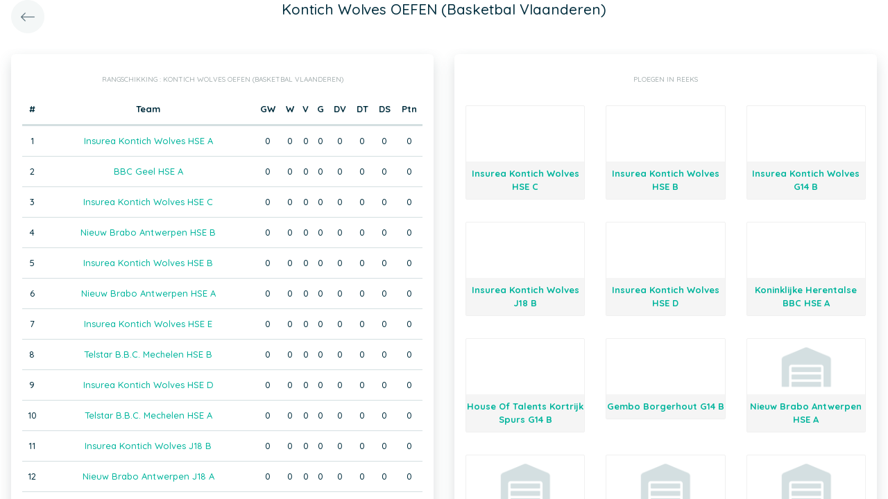

--- FILE ---
content_type: text/html; charset=UTF-8
request_url: https://app.twizzit.com/v2/ranking/widget/series?id=81868&wsid=137903&lg=2&returnToRoute=ranking_widget_team&returnToId=597776
body_size: 12927
content:
<!DOCTYPE html>
<html>
    <head>
        <meta charset="UTF-8" />
        <meta http-equiv="X-UA-Compatible" content="IE=edge">
        <meta name="viewport" content="width=device-width, initial-scale=1.0, minimum-scale=1.0, maximum-scale=1.0, user-scalable=no">
        <meta name="robots" content="none" />

        <title>Twizzit</title>
        
<link rel="stylesheet" href="/v2/css/bootstrap-twizzit.css">

<link rel="stylesheet" href="/v2/css/ekko-lightbox.css">
<link rel="stylesheet" href="/v2/css/fontawesome/css/all.min.css?20220321">
<link rel="stylesheet" href="/v2/css/customScrollbar/customScrollbar.min.css">
<link rel="stylesheet" href="/v2/css/select2/select2.min.css?1">
<link rel="stylesheet" href="/v2/css/select2/select2-bootstrap4.css?20230126">
<link rel="stylesheet" type="text/css" href="//cdn.jsdelivr.net/npm/slick-carousel@1.8.1/slick/slick.css"/>
<link rel="stylesheet" href="/v2/css/swiper.min.css">

<script src="/v2/js/jquery-3.3.1.min.js" ></script>

<link rel="stylesheet" href="/v2/js/node_modules/@pqina/pintura/pintura.css">

<link rel="stylesheet" href="/v2/css/flatpickr.min.css">
<style>
    .debug {
        border: 3px solid magenta;
    }
    .flatpickr-calendar .flatpickr-clear, .flatpickr-calendar .flatpickr-today  {
        padding: .5rem;
        background-color: #f3f3f3 ;
        cursor: pointer;
    }
    .flatpickr-calendar .flatpickr-clear:hover, .flatpickr-calendar .flatpickr-today:hover {
        padding: .5rem;
        background-color: #e2e2e2 ;
        cursor: pointer;
    }

    @supports (-webkit-touch-callout: none) {
        /* only ios */
        @media (min-height: 750px) {
            .tw-module-header-primary, .tw-element-header-primary {
                padding-top: 30px!important;
            }
        }
    }
</style>

<link rel="stylesheet" href="/v2/css/twizzit-theme.css?20231102">
<link rel="stylesheet" href="/v2/css/sortable-theme-bootstrap.css?2911">

            <style>
        .ranking-table td, .ranking-table th{
    padding:0.75rem 0.25rem;
    text-align:center;
}
.ranking-table td.left, .ranking-table th.left{
    text-align:left;
}

.search-result-container{
    background-color: white;
    padding: 1rem;
    margin: 0.5rem 0rem;
    padding: 0rem 1rem;

}
.event-box-vertical {
    border: 1px solid #ccc;
    background-color: white;
    padding: 1rem;
    margin-top: 1rem;
}
.event-box-vertical .event-score {
    font-size: 3rem;
    text-align: center;
}
.event-list-live-score {
    color: red;
    font-weight: bold;
}
#current-events-wrapper:empty{
    display:none;
}
.fa-star{
    color:rgb(255, 189, 0);
}
.club-logo-box-small {
    margin: 0 auto;
    background-size: contain;
    background-repeat: no-repeat;
    background-position: center;
    width: 80px;
    height: 80px;
    position:relative;
}
.club-logo-box-small-value {
    font-size: 2rem;
    width: 80px;
    height: 70px;
    line-height: 74px;
    text-align: center;
    font-weight: bold;
    color: #8a3936;
}
.club-logo-box-mini-value {
    font-size: 2rem;
    width: 80px;
    height: 70px;
    line-height: 74px;
    text-align: center;
    font-weight: bold;
    color: #8a3936;
}

tr.table-success td, tr.table-success td a{
    color:#fff;
    background-color:#303e4d;
}
.module-header{
    margin: -1rem -1rem 1rem -1rem;
    padding: 1rem;
    background-color: #fff;
    text-align: center;
}


.header-container{
    display:inline-block;
    height: 68px;
    line-height: 68px;
    text-align:center;
    margin: -1rem;

}
.header-title {
    font-size: 1.3rem;
    display:inline-block;
    vertical-align: middle;
    line-height: normal;
}
.header-description{

}
@media (max-width: 992px){

    .search-result-container{
        border:none;
        margin:0px;
        padding: 0rem 1rem 1rem 1rem;

        margin: 1rem 0rem;
    }
    .header-container{
        display:inline-block;
        height: 49px;
        line-height: 49px;
        margin:0;
        text-align:left;
    }

    .header-title {
        font-size: 1.3rem;
        display:inline-block;
        vertical-align: middle;
        line-height: normal;
    }
    .header-title img{
        float:right;
    }
    .header-description{
        white-space: nowrap;
        overflow: hidden;
        text-overflow: ellipsis;
        font-size:0.9rem;
        clear:both;
        display:block;
        clear:both;

    }

}

        .seriesteam-logo {
            margin: 0 auto;
            background-size: contain;
            background-repeat: no-repeat;
            background-position: center;
            width: 80px;
            height: 80px;
            max-width: 100%;
        }

        .seriesteam{
            border:1px solid #f0f0f0;
            margin: 1rem 0rem;
            border-radius: 2px;
        }
        .seriesteam:hover{
            border:1px solid #ccc;
        }
        .seriesteam-name{
            background-color:#f5f5f5;
            padding-top:0.5rem;
            padding-bottom:0.5rem;
        }
        .series-team-link{
            display:block;
        }
    </style>
        <link rel="icon" type="image/x-icon" href="/v2/favicon.ico" />
    </head>
    <body role="document">
        <div class="wrapper">
                        <style>
    .splash-loader {
        display: none;
        z-index: 9999;
    }

    @media(max-width: 992px) {
        .splash-loader {
            background: rgba(21, 53, 68, 0.1);
        }

        .splash-loader .tw-full-screen-lg-down {
            background: transparent;
        }

        .splash-loader.visible {
            display: block;
            position: fixed;
            top: 0px;
            bottom: 0px;
            left: 0px;
            width: 100%;
            z-index: 99999;
            background: #f9f9f9;
        }

        .splash-loader .tw-spinner-lg {
            position: absolute;
            top: 40%;
            left: 0;
            right: 0;
            margin-left: auto;
            margin-right: auto;
        }

        .gray-splash {
            background-color:#f4f7f7;
        }
        body.expanded .splash-loader .tw-element-body .fa-circle-notch{
            color:white;
        }
    }
</style>

<div class="splash-loader tw-full-screen-lg-down d-lg-none">
        <div class="d-flex flex-column h-100">
            <div class="tw-element-header-primary d-flex flex-column justify-content-center align-items-stretch">
                <div class="row no-gutter">
                    <div class="col-3"></div>
                    <div class="col-6 d-flex flex-column align-items-center"></div>
                    <div class="col-3"></div>
                </div>
            </div>
            <div class="tw-element-body d-flex justify-content-center h-100 align-items-center">
                <i class="fal fa-circle-notch fa-spin fa-4x"></i>
            </div>
        </div>
</div>

<script type="text/javascript">
    $(document).on('click', '.btn-feedback', function () {
        showLoader();
    });

    function showLoader() {
        $('.splash-loader').addClass('show');

        setTimeout(function() {
            $('.splash-loader').removeClass('show');
        }, 7000);
    }
    function hideLoader() {
        $('.splash-loader').removeClass('show');
    }
</script>


                        <div id="main-wrapper" class="d-flex flex-column" style="width: 100%">
                    <div class="d-flex flex-column h-100">
        <div class="tw-element-header-primary shadow-on-scroll">
            <div class="row no-gutter">
                <div class="col-3">
                                            <a href="/v2/ranking/widget/team?id=597776&wsid=137903&lg=2"
                           class="btn btn-circle btn-lg btn-light float-left">
                            <i class="fal fa-long-arrow-left"></i>
                        </a>
                                    </div>
                <div class="col-6">
                    <div class="d-flex flex-column align-items-center justify-content-center">
                        <div class="header-title">
                            Kontich Wolves OEFEN (Basketbal Vlaanderen)
                        </div>
                    </div>
                </div>
                <div class="col-3">

                </div>
            </div>
        </div>
        <div class="tw-element-body py-2 px-3">
            <div class="container-fluid px-0">
                <div class="row">
                                            <div class="col-12 col-lg-6">
                                                            <div class="basic-container mb-3">
                                    <div class="basic-container-title">Rangschikking                                        : Kontich Wolves OEFEN (Basketbal Vlaanderen)</div>
                                                                            <table class="table ranking-table">
                                            <thead>
                                            <tr>
                                                <th>#</th>
                                                <th>Team</th>
                                                <th title="Gespeelde wedstrijden">GW</th>
                                                <th title="Winst">W</th>
                                                <th title="Verlies">V</th>
                                                                                                    <th title="Gelijk">G</th>
                                                    <th title="Doelpunten voor">DV</th>
                                                    <th title="Doelpunten tegen">DT</th>
                                                    <th title="Doelpuntensaldo">DS</th>
                                                                                                                                                    <th title="Punten">Ptn</th>
                                                                                            </tr>
                                            </thead>
                                            <tbody>
                                                                                            <tr>
                                                    <td>1</td>
                                                                                                            <td>
                                                                                                                            <a class="btn-feedback btn-feedback-topopup"
                                                                   href="/v2/ranking/widget/team?id=575452&wsid=137903&lg=2&returnToRoute=ranking_widget_series&returnToId=81868">Insurea Kontich Wolves HSE A</a>
                                                                                                                    </td>
                                                                                                        <td>0</td>
                                                    <td>0</td>
                                                    <td>0</td>
                                                                                                            <td>0</td>
                                                        <td>0</td>
                                                        <td>0</td>
                                                        <td>0</td>
                                                                                                                                                                <td>0</td>
                                                                                                    </tr>
                                                                                            <tr>
                                                    <td>2</td>
                                                                                                            <td>
                                                                                                                            <a class="btn-feedback btn-feedback-topopup"
                                                                   href="/v2/ranking/widget/team?id=576056&wsid=137903&lg=2&returnToRoute=ranking_widget_series&returnToId=81868">BBC Geel HSE A</a>
                                                                                                                    </td>
                                                                                                        <td>0</td>
                                                    <td>0</td>
                                                    <td>0</td>
                                                                                                            <td>0</td>
                                                        <td>0</td>
                                                        <td>0</td>
                                                        <td>0</td>
                                                                                                                                                                <td>0</td>
                                                                                                    </tr>
                                                                                            <tr>
                                                    <td>3</td>
                                                                                                            <td>
                                                                                                                            <a class="btn-feedback btn-feedback-topopup"
                                                                   href="/v2/ranking/widget/team?id=570749&wsid=137903&lg=2&returnToRoute=ranking_widget_series&returnToId=81868">Insurea Kontich Wolves HSE C</a>
                                                                                                                    </td>
                                                                                                        <td>0</td>
                                                    <td>0</td>
                                                    <td>0</td>
                                                                                                            <td>0</td>
                                                        <td>0</td>
                                                        <td>0</td>
                                                        <td>0</td>
                                                                                                                                                                <td>0</td>
                                                                                                    </tr>
                                                                                            <tr>
                                                    <td>4</td>
                                                                                                            <td>
                                                                                                                            <a class="btn-feedback btn-feedback-topopup"
                                                                   href="/v2/ranking/widget/team?id=572345&wsid=137903&lg=2&returnToRoute=ranking_widget_series&returnToId=81868">Nieuw Brabo Antwerpen HSE B</a>
                                                                                                                    </td>
                                                                                                        <td>0</td>
                                                    <td>0</td>
                                                    <td>0</td>
                                                                                                            <td>0</td>
                                                        <td>0</td>
                                                        <td>0</td>
                                                        <td>0</td>
                                                                                                                                                                <td>0</td>
                                                                                                    </tr>
                                                                                            <tr>
                                                    <td>5</td>
                                                                                                            <td>
                                                                                                                            <a class="btn-feedback btn-feedback-topopup"
                                                                   href="/v2/ranking/widget/team?id=570753&wsid=137903&lg=2&returnToRoute=ranking_widget_series&returnToId=81868">Insurea Kontich Wolves HSE B</a>
                                                                                                                    </td>
                                                                                                        <td>0</td>
                                                    <td>0</td>
                                                    <td>0</td>
                                                                                                            <td>0</td>
                                                        <td>0</td>
                                                        <td>0</td>
                                                        <td>0</td>
                                                                                                                                                                <td>0</td>
                                                                                                    </tr>
                                                                                            <tr>
                                                    <td>6</td>
                                                                                                            <td>
                                                                                                                            <a class="btn-feedback btn-feedback-topopup"
                                                                   href="/v2/ranking/widget/team?id=572329&wsid=137903&lg=2&returnToRoute=ranking_widget_series&returnToId=81868">Nieuw Brabo Antwerpen HSE A</a>
                                                                                                                    </td>
                                                                                                        <td>0</td>
                                                    <td>0</td>
                                                    <td>0</td>
                                                                                                            <td>0</td>
                                                        <td>0</td>
                                                        <td>0</td>
                                                        <td>0</td>
                                                                                                                                                                <td>0</td>
                                                                                                    </tr>
                                                                                            <tr>
                                                    <td>7</td>
                                                                                                            <td>
                                                                                                                            <a class="btn-feedback btn-feedback-topopup"
                                                                   href="/v2/ranking/widget/team?id=575456&wsid=137903&lg=2&returnToRoute=ranking_widget_series&returnToId=81868">Insurea Kontich Wolves HSE E</a>
                                                                                                                    </td>
                                                                                                        <td>0</td>
                                                    <td>0</td>
                                                    <td>0</td>
                                                                                                            <td>0</td>
                                                        <td>0</td>
                                                        <td>0</td>
                                                        <td>0</td>
                                                                                                                                                                <td>0</td>
                                                                                                    </tr>
                                                                                            <tr>
                                                    <td>8</td>
                                                                                                            <td>
                                                                                                                            <a class="btn-feedback btn-feedback-topopup"
                                                                   href="/v2/ranking/widget/team?id=575584&wsid=137903&lg=2&returnToRoute=ranking_widget_series&returnToId=81868">Telstar B.B.C. Mechelen HSE B</a>
                                                                                                                    </td>
                                                                                                        <td>0</td>
                                                    <td>0</td>
                                                    <td>0</td>
                                                                                                            <td>0</td>
                                                        <td>0</td>
                                                        <td>0</td>
                                                        <td>0</td>
                                                                                                                                                                <td>0</td>
                                                                                                    </tr>
                                                                                            <tr>
                                                    <td>9</td>
                                                                                                            <td>
                                                                                                                            <a class="btn-feedback btn-feedback-topopup"
                                                                   href="/v2/ranking/widget/team?id=570777&wsid=137903&lg=2&returnToRoute=ranking_widget_series&returnToId=81868">Insurea Kontich Wolves HSE D</a>
                                                                                                                    </td>
                                                                                                        <td>0</td>
                                                    <td>0</td>
                                                    <td>0</td>
                                                                                                            <td>0</td>
                                                        <td>0</td>
                                                        <td>0</td>
                                                        <td>0</td>
                                                                                                                                                                <td>0</td>
                                                                                                    </tr>
                                                                                            <tr>
                                                    <td>10</td>
                                                                                                            <td>
                                                                                                                            <a class="btn-feedback btn-feedback-topopup"
                                                                   href="/v2/ranking/widget/team?id=575580&wsid=137903&lg=2&returnToRoute=ranking_widget_series&returnToId=81868">Telstar B.B.C. Mechelen HSE A</a>
                                                                                                                    </td>
                                                                                                        <td>0</td>
                                                    <td>0</td>
                                                    <td>0</td>
                                                                                                            <td>0</td>
                                                        <td>0</td>
                                                        <td>0</td>
                                                        <td>0</td>
                                                                                                                                                                <td>0</td>
                                                                                                    </tr>
                                                                                            <tr>
                                                    <td>11</td>
                                                                                                            <td>
                                                                                                                            <a class="btn-feedback btn-feedback-topopup"
                                                                   href="/v2/ranking/widget/team?id=570773&wsid=137903&lg=2&returnToRoute=ranking_widget_series&returnToId=81868">Insurea Kontich Wolves J18 B</a>
                                                                                                                    </td>
                                                                                                        <td>0</td>
                                                    <td>0</td>
                                                    <td>0</td>
                                                                                                            <td>0</td>
                                                        <td>0</td>
                                                        <td>0</td>
                                                        <td>0</td>
                                                                                                                                                                <td>0</td>
                                                                                                    </tr>
                                                                                            <tr>
                                                    <td>12</td>
                                                                                                            <td>
                                                                                                                            <a class="btn-feedback btn-feedback-topopup"
                                                                   href="/v2/ranking/widget/team?id=572337&wsid=137903&lg=2&returnToRoute=ranking_widget_series&returnToId=81868">Nieuw Brabo Antwerpen J18 A</a>
                                                                                                                    </td>
                                                                                                        <td>0</td>
                                                    <td>0</td>
                                                    <td>0</td>
                                                                                                            <td>0</td>
                                                        <td>0</td>
                                                        <td>0</td>
                                                        <td>0</td>
                                                                                                                                                                <td>0</td>
                                                                                                    </tr>
                                                                                            <tr>
                                                    <td>13</td>
                                                                                                            <td>
                                                                                                                            <a class="btn-feedback btn-feedback-topopup"
                                                                   href="/v2/ranking/widget/team?id=575328&wsid=137903&lg=2&returnToRoute=ranking_widget_series&returnToId=81868">Okapi Aalst HSE A</a>
                                                                                                                    </td>
                                                                                                        <td>0</td>
                                                    <td>0</td>
                                                    <td>0</td>
                                                                                                            <td>0</td>
                                                        <td>0</td>
                                                        <td>0</td>
                                                        <td>0</td>
                                                                                                                                                                <td>0</td>
                                                                                                    </tr>
                                                                                            <tr>
                                                    <td>14</td>
                                                                                                            <td>
                                                                                                                            <a class="btn-feedback btn-feedback-topopup"
                                                                   href="/v2/ranking/widget/team?id=570765&wsid=137903&lg=2&returnToRoute=ranking_widget_series&returnToId=81868">Insurea Kontich Wolves G14 B</a>
                                                                                                                    </td>
                                                                                                        <td>0</td>
                                                    <td>0</td>
                                                    <td>0</td>
                                                                                                            <td>0</td>
                                                        <td>0</td>
                                                        <td>0</td>
                                                        <td>0</td>
                                                                                                                                                                <td>0</td>
                                                                                                    </tr>
                                                                                            <tr>
                                                    <td>15</td>
                                                                                                            <td>
                                                                                                                            <a class="btn-feedback btn-feedback-topopup"
                                                                   href="/v2/ranking/widget/team?id=572085&wsid=137903&lg=2&returnToRoute=ranking_widget_series&returnToId=81868">Gembo Borgerhout G14 B</a>
                                                                                                                    </td>
                                                                                                        <td>0</td>
                                                    <td>0</td>
                                                    <td>0</td>
                                                                                                            <td>0</td>
                                                        <td>0</td>
                                                        <td>0</td>
                                                        <td>0</td>
                                                                                                                                                                <td>0</td>
                                                                                                    </tr>
                                                                                            <tr>
                                                    <td>16</td>
                                                                                                            <td>
                                                                                                                            <a class="btn-feedback btn-feedback-topopup"
                                                                   href="/v2/ranking/widget/team?id=586402&wsid=137903&lg=2&returnToRoute=ranking_widget_series&returnToId=81868">Insurea Kontich Wolves G14 A</a>
                                                                                                                    </td>
                                                                                                        <td>0</td>
                                                    <td>0</td>
                                                    <td>0</td>
                                                                                                            <td>0</td>
                                                        <td>0</td>
                                                        <td>0</td>
                                                        <td>0</td>
                                                                                                                                                                <td>0</td>
                                                                                                    </tr>
                                                                                            <tr>
                                                    <td>17</td>
                                                                                                            <td>
                                                                                                                            <a class="btn-feedback btn-feedback-topopup"
                                                                   href="/v2/ranking/widget/team?id=571537&wsid=137903&lg=2&returnToRoute=ranking_widget_series&returnToId=81868">House Of Talents Kortrijk Spurs G14 B</a>
                                                                                                                    </td>
                                                                                                        <td>0</td>
                                                    <td>0</td>
                                                    <td>0</td>
                                                                                                            <td>0</td>
                                                        <td>0</td>
                                                        <td>0</td>
                                                        <td>0</td>
                                                                                                                                                                <td>0</td>
                                                                                                    </tr>
                                                                                            <tr>
                                                    <td>18</td>
                                                                                                            <td>
                                                                                                                            <a class="btn-feedback btn-feedback-topopup"
                                                                   href="/v2/ranking/widget/team?id=571009&wsid=137903&lg=2&returnToRoute=ranking_widget_series&returnToId=81868">Koninklijke Herentalse BBC HSE A</a>
                                                                                                                    </td>
                                                                                                        <td>0</td>
                                                    <td>0</td>
                                                    <td>0</td>
                                                                                                            <td>0</td>
                                                        <td>0</td>
                                                        <td>0</td>
                                                        <td>0</td>
                                                                                                                                                                <td>0</td>
                                                                                                    </tr>
                                                                                            <tr>
                                                    <td>19</td>
                                                                                                            <td>
                                                                                                                            <a class="btn-feedback btn-feedback-topopup"
                                                                   href="/v2/ranking/widget/team?id=597776&wsid=137903&lg=2&returnToRoute=ranking_widget_series&returnToId=81868">Global Sports Academy  USA</a>
                                                                                                                    </td>
                                                                                                        <td>0</td>
                                                    <td>0</td>
                                                    <td>0</td>
                                                                                                            <td>0</td>
                                                        <td>0</td>
                                                        <td>0</td>
                                                        <td>0</td>
                                                                                                                                                                <td>0</td>
                                                                                                    </tr>
                                                                                            <tr>
                                                    <td>20</td>
                                                                                                            <td>
                                                                                                                            <a class="btn-feedback btn-feedback-topopup"
                                                                   href="/v2/ranking/widget/team?id=575460&wsid=137903&lg=2&returnToRoute=ranking_widget_series&returnToId=81868">Insurea Kontich Wolves J18 A</a>
                                                                                                                    </td>
                                                                                                        <td>0</td>
                                                    <td>0</td>
                                                    <td>0</td>
                                                                                                            <td>0</td>
                                                        <td>0</td>
                                                        <td>0</td>
                                                        <td>0</td>
                                                                                                                                                                <td>0</td>
                                                                                                    </tr>
                                                                                            <tr>
                                                    <td>21</td>
                                                                                                            <td>
                                                                                                                            <a class="btn-feedback btn-feedback-topopup"
                                                                   href="/v2/ranking/widget/team?id=598036&wsid=137903&lg=2&returnToRoute=ranking_widget_series&returnToId=81868">CVB BINNENLAND NED</a>
                                                                                                                    </td>
                                                                                                        <td>0</td>
                                                    <td>0</td>
                                                    <td>0</td>
                                                                                                            <td>0</td>
                                                        <td>0</td>
                                                        <td>0</td>
                                                        <td>0</td>
                                                                                                                                                                <td>0</td>
                                                                                                    </tr>
                                                                                            <tr>
                                                    <td>22</td>
                                                                                                            <td>
                                                                                                                            <a class="btn-feedback btn-feedback-topopup"
                                                                   href="/v2/ranking/widget/team?id=575268&wsid=137903&lg=2&returnToRoute=ranking_widget_series&returnToId=81868">Antwerp Giants G14 A</a>
                                                                                                                    </td>
                                                                                                        <td>0</td>
                                                    <td>0</td>
                                                    <td>0</td>
                                                                                                            <td>0</td>
                                                        <td>0</td>
                                                        <td>0</td>
                                                        <td>0</td>
                                                                                                                                                                <td>0</td>
                                                                                                    </tr>
                                                                                            <tr>
                                                    <td>23</td>
                                                                                                            <td>
                                                                                                                            <a class="btn-feedback btn-feedback-topopup"
                                                                   href="/v2/ranking/widget/team?id=602169&wsid=137903&lg=2&returnToRoute=ranking_widget_series&returnToId=81868">Rider USA</a>
                                                                                                                    </td>
                                                                                                        <td>0</td>
                                                    <td>0</td>
                                                    <td>0</td>
                                                                                                            <td>0</td>
                                                        <td>0</td>
                                                        <td>0</td>
                                                        <td>0</td>
                                                                                                                                                                <td>0</td>
                                                                                                    </tr>
                                                                                        </tbody>
                                        </table>
                                                                    </div>
                                                    </div>
                                        <div class="col-12 col-lg-6">
                        <div class="basic-container d-none d-lg-block">
                            <div class="basic-container-title">Ploegen in reeks</div>
                            <div class="row">
                                                                    <div class="col-6 col-xl-4 text-center">
                                        <a href="/v2/ranking/widget/team?id=570749&wsid=137903&lg=2&returnToRoute=ranking_widget_series&returnToId=81868"
                                           class="tw-text-default series-team-link">
                                            <div class="seriesteam">
                                                <div class="seriesteam-logo"
                                                                                                                                                                         style="background-image: url('/public/customerlogo/4426/s/f6d5f28864f7e8043ca677ddbea939171f8b3676.png');"
                                                                                                                                                            ></div>
                                                <strong class="d-block seriesteam-name">
                                                    Insurea Kontich Wolves HSE C
                                                </strong>
                                            </div>
                                        </a>
                                    </div>
                                                                    <div class="col-6 col-xl-4 text-center">
                                        <a href="/v2/ranking/widget/team?id=570753&wsid=137903&lg=2&returnToRoute=ranking_widget_series&returnToId=81868"
                                           class="tw-text-default series-team-link">
                                            <div class="seriesteam">
                                                <div class="seriesteam-logo"
                                                                                                                                                                         style="background-image: url('/public/customerlogo/4426/s/f6d5f28864f7e8043ca677ddbea939171f8b3676.png');"
                                                                                                                                                            ></div>
                                                <strong class="d-block seriesteam-name">
                                                    Insurea Kontich Wolves HSE B
                                                </strong>
                                            </div>
                                        </a>
                                    </div>
                                                                    <div class="col-6 col-xl-4 text-center">
                                        <a href="/v2/ranking/widget/team?id=570765&wsid=137903&lg=2&returnToRoute=ranking_widget_series&returnToId=81868"
                                           class="tw-text-default series-team-link">
                                            <div class="seriesteam">
                                                <div class="seriesteam-logo"
                                                                                                                                                                         style="background-image: url('/public/customerlogo/4426/s/f6d5f28864f7e8043ca677ddbea939171f8b3676.png');"
                                                                                                                                                            ></div>
                                                <strong class="d-block seriesteam-name">
                                                    Insurea Kontich Wolves G14 B
                                                </strong>
                                            </div>
                                        </a>
                                    </div>
                                                                    <div class="col-6 col-xl-4 text-center">
                                        <a href="/v2/ranking/widget/team?id=570773&wsid=137903&lg=2&returnToRoute=ranking_widget_series&returnToId=81868"
                                           class="tw-text-default series-team-link">
                                            <div class="seriesteam">
                                                <div class="seriesteam-logo"
                                                                                                                                                                         style="background-image: url('/public/customerlogo/4426/s/f6d5f28864f7e8043ca677ddbea939171f8b3676.png');"
                                                                                                                                                            ></div>
                                                <strong class="d-block seriesteam-name">
                                                    Insurea Kontich Wolves J18 B
                                                </strong>
                                            </div>
                                        </a>
                                    </div>
                                                                    <div class="col-6 col-xl-4 text-center">
                                        <a href="/v2/ranking/widget/team?id=570777&wsid=137903&lg=2&returnToRoute=ranking_widget_series&returnToId=81868"
                                           class="tw-text-default series-team-link">
                                            <div class="seriesteam">
                                                <div class="seriesteam-logo"
                                                                                                                                                                         style="background-image: url('/public/customerlogo/4426/s/f6d5f28864f7e8043ca677ddbea939171f8b3676.png');"
                                                                                                                                                            ></div>
                                                <strong class="d-block seriesteam-name">
                                                    Insurea Kontich Wolves HSE D
                                                </strong>
                                            </div>
                                        </a>
                                    </div>
                                                                    <div class="col-6 col-xl-4 text-center">
                                        <a href="/v2/ranking/widget/team?id=571009&wsid=137903&lg=2&returnToRoute=ranking_widget_series&returnToId=81868"
                                           class="tw-text-default series-team-link">
                                            <div class="seriesteam">
                                                <div class="seriesteam-logo"
                                                                                                                                                                         style="background-image: url('/public/customerlogo/4435/s/a53869517ff394e2def8e8ec6a57369600c967d1.jpeg');"
                                                                                                                                                            ></div>
                                                <strong class="d-block seriesteam-name">
                                                    Koninklijke Herentalse BBC HSE A
                                                </strong>
                                            </div>
                                        </a>
                                    </div>
                                                                    <div class="col-6 col-xl-4 text-center">
                                        <a href="/v2/ranking/widget/team?id=571537&wsid=137903&lg=2&returnToRoute=ranking_widget_series&returnToId=81868"
                                           class="tw-text-default series-team-link">
                                            <div class="seriesteam">
                                                <div class="seriesteam-logo"
                                                                                                                                                                         style="background-image: url('/public/customerlogo/4462/s/7192c851f8927e61b91fac05a4b841f21f437c82.jpeg');"
                                                                                                                                                            ></div>
                                                <strong class="d-block seriesteam-name">
                                                    House Of Talents Kortrijk Spurs G14 B
                                                </strong>
                                            </div>
                                        </a>
                                    </div>
                                                                    <div class="col-6 col-xl-4 text-center">
                                        <a href="/v2/ranking/widget/team?id=572085&wsid=137903&lg=2&returnToRoute=ranking_widget_series&returnToId=81868"
                                           class="tw-text-default series-team-link">
                                            <div class="seriesteam">
                                                <div class="seriesteam-logo"
                                                                                                                                                                         style="background-image: url('/public/customerlogo/4488/s/ce01f31caf5979f6512938344b782c0c563bea32.png');"
                                                                                                                                                            ></div>
                                                <strong class="d-block seriesteam-name">
                                                    Gembo Borgerhout G14 B
                                                </strong>
                                            </div>
                                        </a>
                                    </div>
                                                                    <div class="col-6 col-xl-4 text-center">
                                        <a href="/v2/ranking/widget/team?id=572329&wsid=137903&lg=2&returnToRoute=ranking_widget_series&returnToId=81868"
                                           class="tw-text-default series-team-link">
                                            <div class="seriesteam">
                                                <div class="seriesteam-logo"
                                                                                                                                                                         style="background-image: url('/images/no-club-logo.png');"
                                                                                                                                                            ></div>
                                                <strong class="d-block seriesteam-name">
                                                    Nieuw Brabo Antwerpen HSE A
                                                </strong>
                                            </div>
                                        </a>
                                    </div>
                                                                    <div class="col-6 col-xl-4 text-center">
                                        <a href="/v2/ranking/widget/team?id=572337&wsid=137903&lg=2&returnToRoute=ranking_widget_series&returnToId=81868"
                                           class="tw-text-default series-team-link">
                                            <div class="seriesteam">
                                                <div class="seriesteam-logo"
                                                                                                                                                                         style="background-image: url('/images/no-club-logo.png');"
                                                                                                                                                            ></div>
                                                <strong class="d-block seriesteam-name">
                                                    Nieuw Brabo Antwerpen J18 A
                                                </strong>
                                            </div>
                                        </a>
                                    </div>
                                                                    <div class="col-6 col-xl-4 text-center">
                                        <a href="/v2/ranking/widget/team?id=572345&wsid=137903&lg=2&returnToRoute=ranking_widget_series&returnToId=81868"
                                           class="tw-text-default series-team-link">
                                            <div class="seriesteam">
                                                <div class="seriesteam-logo"
                                                                                                                                                                         style="background-image: url('/images/no-club-logo.png');"
                                                                                                                                                            ></div>
                                                <strong class="d-block seriesteam-name">
                                                    Nieuw Brabo Antwerpen HSE B
                                                </strong>
                                            </div>
                                        </a>
                                    </div>
                                                                    <div class="col-6 col-xl-4 text-center">
                                        <a href="/v2/ranking/widget/team?id=575268&wsid=137903&lg=2&returnToRoute=ranking_widget_series&returnToId=81868"
                                           class="tw-text-default series-team-link">
                                            <div class="seriesteam">
                                                <div class="seriesteam-logo"
                                                                                                                                                                         style="background-image: url('/images/no-club-logo.png');"
                                                                                                                                                            ></div>
                                                <strong class="d-block seriesteam-name">
                                                    Antwerp Giants G14 A
                                                </strong>
                                            </div>
                                        </a>
                                    </div>
                                                                    <div class="col-6 col-xl-4 text-center">
                                        <a href="/v2/ranking/widget/team?id=575328&wsid=137903&lg=2&returnToRoute=ranking_widget_series&returnToId=81868"
                                           class="tw-text-default series-team-link">
                                            <div class="seriesteam">
                                                <div class="seriesteam-logo"
                                                                                                                                                                         style="background-image: url('/public/customerlogo/4563/s/a0eff3d089399c529aa9dd9412ecd27a7d610111.jpeg');"
                                                                                                                                                            ></div>
                                                <strong class="d-block seriesteam-name">
                                                    Okapi Aalst HSE A
                                                </strong>
                                            </div>
                                        </a>
                                    </div>
                                                                    <div class="col-6 col-xl-4 text-center">
                                        <a href="/v2/ranking/widget/team?id=575452&wsid=137903&lg=2&returnToRoute=ranking_widget_series&returnToId=81868"
                                           class="tw-text-default series-team-link">
                                            <div class="seriesteam">
                                                <div class="seriesteam-logo"
                                                                                                                                                                         style="background-image: url('/public/customerlogo/4426/s/f6d5f28864f7e8043ca677ddbea939171f8b3676.png');"
                                                                                                                                                            ></div>
                                                <strong class="d-block seriesteam-name">
                                                    Insurea Kontich Wolves HSE A
                                                </strong>
                                            </div>
                                        </a>
                                    </div>
                                                                    <div class="col-6 col-xl-4 text-center">
                                        <a href="/v2/ranking/widget/team?id=575456&wsid=137903&lg=2&returnToRoute=ranking_widget_series&returnToId=81868"
                                           class="tw-text-default series-team-link">
                                            <div class="seriesteam">
                                                <div class="seriesteam-logo"
                                                                                                                                                                         style="background-image: url('/public/customerlogo/4426/s/f6d5f28864f7e8043ca677ddbea939171f8b3676.png');"
                                                                                                                                                            ></div>
                                                <strong class="d-block seriesteam-name">
                                                    Insurea Kontich Wolves HSE E
                                                </strong>
                                            </div>
                                        </a>
                                    </div>
                                                                    <div class="col-6 col-xl-4 text-center">
                                        <a href="/v2/ranking/widget/team?id=575460&wsid=137903&lg=2&returnToRoute=ranking_widget_series&returnToId=81868"
                                           class="tw-text-default series-team-link">
                                            <div class="seriesteam">
                                                <div class="seriesteam-logo"
                                                                                                                                                                         style="background-image: url('/public/customerlogo/4426/s/f6d5f28864f7e8043ca677ddbea939171f8b3676.png');"
                                                                                                                                                            ></div>
                                                <strong class="d-block seriesteam-name">
                                                    Insurea Kontich Wolves J18 A
                                                </strong>
                                            </div>
                                        </a>
                                    </div>
                                                                    <div class="col-6 col-xl-4 text-center">
                                        <a href="/v2/ranking/widget/team?id=575580&wsid=137903&lg=2&returnToRoute=ranking_widget_series&returnToId=81868"
                                           class="tw-text-default series-team-link">
                                            <div class="seriesteam">
                                                <div class="seriesteam-logo"
                                                                                                                                                                         style="background-image: url('/images/no-club-logo.png');"
                                                                                                                                                            ></div>
                                                <strong class="d-block seriesteam-name">
                                                    Telstar B.B.C. Mechelen HSE A
                                                </strong>
                                            </div>
                                        </a>
                                    </div>
                                                                    <div class="col-6 col-xl-4 text-center">
                                        <a href="/v2/ranking/widget/team?id=575584&wsid=137903&lg=2&returnToRoute=ranking_widget_series&returnToId=81868"
                                           class="tw-text-default series-team-link">
                                            <div class="seriesteam">
                                                <div class="seriesteam-logo"
                                                                                                                                                                         style="background-image: url('/images/no-club-logo.png');"
                                                                                                                                                            ></div>
                                                <strong class="d-block seriesteam-name">
                                                    Telstar B.B.C. Mechelen HSE B
                                                </strong>
                                            </div>
                                        </a>
                                    </div>
                                                                    <div class="col-6 col-xl-4 text-center">
                                        <a href="/v2/ranking/widget/team?id=576056&wsid=137903&lg=2&returnToRoute=ranking_widget_series&returnToId=81868"
                                           class="tw-text-default series-team-link">
                                            <div class="seriesteam">
                                                <div class="seriesteam-logo"
                                                                                                                                                                         style="background-image: url('/images/no-club-logo.png');"
                                                                                                                                                            ></div>
                                                <strong class="d-block seriesteam-name">
                                                    BBC Geel HSE A
                                                </strong>
                                            </div>
                                        </a>
                                    </div>
                                                                    <div class="col-6 col-xl-4 text-center">
                                        <a href="/v2/ranking/widget/team?id=586402&wsid=137903&lg=2&returnToRoute=ranking_widget_series&returnToId=81868"
                                           class="tw-text-default series-team-link">
                                            <div class="seriesteam">
                                                <div class="seriesteam-logo"
                                                                                                                                                                         style="background-image: url('/public/customerlogo/4426/s/f6d5f28864f7e8043ca677ddbea939171f8b3676.png');"
                                                                                                                                                            ></div>
                                                <strong class="d-block seriesteam-name">
                                                    Insurea Kontich Wolves G14 A
                                                </strong>
                                            </div>
                                        </a>
                                    </div>
                                                                    <div class="col-6 col-xl-4 text-center">
                                        <a href="/v2/ranking/widget/team?id=597776&wsid=137903&lg=2&returnToRoute=ranking_widget_series&returnToId=81868"
                                           class="tw-text-default series-team-link">
                                            <div class="seriesteam">
                                                <div class="seriesteam-logo"
                                                                                                                                                                         style="background-image: url('/images/no-club-logo.png');"
                                                                                                                                                            ></div>
                                                <strong class="d-block seriesteam-name">
                                                    Global Sports Academy  USA
                                                </strong>
                                            </div>
                                        </a>
                                    </div>
                                                                    <div class="col-6 col-xl-4 text-center">
                                        <a href="/v2/ranking/widget/team?id=598036&wsid=137903&lg=2&returnToRoute=ranking_widget_series&returnToId=81868"
                                           class="tw-text-default series-team-link">
                                            <div class="seriesteam">
                                                <div class="seriesteam-logo"
                                                                                                                                                                         style="background-image: url('/images/no-club-logo.png');"
                                                                                                                                                            ></div>
                                                <strong class="d-block seriesteam-name">
                                                    CVB BINNENLAND NED
                                                </strong>
                                            </div>
                                        </a>
                                    </div>
                                                                    <div class="col-6 col-xl-4 text-center">
                                        <a href="/v2/ranking/widget/team?id=602169&wsid=137903&lg=2&returnToRoute=ranking_widget_series&returnToId=81868"
                                           class="tw-text-default series-team-link">
                                            <div class="seriesteam">
                                                <div class="seriesteam-logo"
                                                                                                                                                                         style="background-image: url('/images/no-club-logo.png');"
                                                                                                                                                            ></div>
                                                <strong class="d-block seriesteam-name">
                                                    Rider USA
                                                </strong>
                                            </div>
                                        </a>
                                    </div>
                                                                <div class="clearfix"></div>
                            </div>
                        </div>
                    </div>
                    <div class="col-12 col-lg-6">
                        <div class="row">
                            <div class="col-12">
                                <div class="basic-container mb-3">
                                    <div class="basic-container-title">Wedstrijden</div>
                                    <div id="games-wrapper">
                                        <style>
    .event-box {
        border-bottom: 1px solid rgba(0,0,0,0.15);
        padding-bottom: .5rem;
        padding-top: .5rem;
    }

    #events-wrapper a.tw-text-default:last-of-type .event-box {
        border-bottom:none;
    }

    .event-box:hover {
        background-color:#f6f6f6;cursor:pointer;
    }


    .event-list-live-score {
        color: red;
        font-weight: bold;
    }

    .loadmore-events{
        text-align: center;
        font-size: 3rem;
        padding: 0;
        line-height: 0rem;
        color: #aaa;
    }

    .loadmore-events a{
        color: #eee;
    }

    .loadmore-events:hover a{
        color: #bbb;
        cursor:pointer;
    }

    .game-date{
        background-color: #f6f6f6;
        border-radius: 10px;
        padding: 0.5rem;
        width: 4.5rem;
        height: 4.5rem;
        text-align:center;
        color: #555;
    }
    .game-date .day{
        font-weight: bold;
        color: #555;
    }
    .game-date .date{
        font-size: 1.1rem;
        line-height: 1rem;
        color: #555;
    }

    .game-date .time{
        font-weight: bold;
        color: #555;
    }

    .score-details{
        text-align: center;
    }

    .score-details .live-marker{
        background-color: rgb(255, 219, 0);
        border: 1px solid #ccc;
        text-align: center;
        font-weight: bold;
        font-size: 0.8rem;
        border-radius: 2px;
        padding: 0;
        max-width: 7rem;
        margin: auto;
    }
    .score-details .next-marker {
        background-color: green;
        border: 1px solid #ccc;
        text-align: center;
        font-weight: bold;
        font-size: 0.8rem;
        border-radius: 2px;
        padding: 0;
        max-width: 7rem;
        margin: auto;
        color:#fff;
    }
    .score-details .score{
        margin-bottom:0.2rem;
        font-weight:bold;
        font-size: 1.2rem;
    }

    .game:hover {
        text-decoration: none;
    }
</style>

<div class="clearfix"></div>

<div id="scroll-element"></div>
<div class="clearfix"></div>

                                    </div>
                                </div>
                            </div>
                        </div>
                    </div>
                    <div class="col-12 d-block d-lg-none">
                        <div class="basic-container mb-3">
                            <div class="basic-container-title">Ploegen in reeks</div>
                            <div class="row">
                                                                    <div class="col-6 col-xl-4 text-center">
                                        <a href="/v2/ranking/widget/team?id=570749&wsid=137903&lg=2&returnToRoute=ranking_widget_series&returnToId=81868"
                                           class="tw-text-default series-team-link">
                                            <div class="seriesteam">
                                                <div class="seriesteam-logo"
                                                                                                                                                                           style="background-image: url('/public/customerlogo/4426/s/f6d5f28864f7e8043ca677ddbea939171f8b3676.png');"
                                                                                                                                                              ></div>
                                                <div class="seriesteam-name">
                                                    Insurea Kontich Wolves HSE C
                                                </div>
                                            </div>
                                        </a>
                                    </div>
                                                                    <div class="col-6 col-xl-4 text-center">
                                        <a href="/v2/ranking/widget/team?id=570753&wsid=137903&lg=2&returnToRoute=ranking_widget_series&returnToId=81868"
                                           class="tw-text-default series-team-link">
                                            <div class="seriesteam">
                                                <div class="seriesteam-logo"
                                                                                                                                                                           style="background-image: url('/public/customerlogo/4426/s/f6d5f28864f7e8043ca677ddbea939171f8b3676.png');"
                                                                                                                                                              ></div>
                                                <div class="seriesteam-name">
                                                    Insurea Kontich Wolves HSE B
                                                </div>
                                            </div>
                                        </a>
                                    </div>
                                                                    <div class="col-6 col-xl-4 text-center">
                                        <a href="/v2/ranking/widget/team?id=570765&wsid=137903&lg=2&returnToRoute=ranking_widget_series&returnToId=81868"
                                           class="tw-text-default series-team-link">
                                            <div class="seriesteam">
                                                <div class="seriesteam-logo"
                                                                                                                                                                           style="background-image: url('/public/customerlogo/4426/s/f6d5f28864f7e8043ca677ddbea939171f8b3676.png');"
                                                                                                                                                              ></div>
                                                <div class="seriesteam-name">
                                                    Insurea Kontich Wolves G14 B
                                                </div>
                                            </div>
                                        </a>
                                    </div>
                                                                    <div class="col-6 col-xl-4 text-center">
                                        <a href="/v2/ranking/widget/team?id=570773&wsid=137903&lg=2&returnToRoute=ranking_widget_series&returnToId=81868"
                                           class="tw-text-default series-team-link">
                                            <div class="seriesteam">
                                                <div class="seriesteam-logo"
                                                                                                                                                                           style="background-image: url('/public/customerlogo/4426/s/f6d5f28864f7e8043ca677ddbea939171f8b3676.png');"
                                                                                                                                                              ></div>
                                                <div class="seriesteam-name">
                                                    Insurea Kontich Wolves J18 B
                                                </div>
                                            </div>
                                        </a>
                                    </div>
                                                                    <div class="col-6 col-xl-4 text-center">
                                        <a href="/v2/ranking/widget/team?id=570777&wsid=137903&lg=2&returnToRoute=ranking_widget_series&returnToId=81868"
                                           class="tw-text-default series-team-link">
                                            <div class="seriesteam">
                                                <div class="seriesteam-logo"
                                                                                                                                                                           style="background-image: url('/public/customerlogo/4426/s/f6d5f28864f7e8043ca677ddbea939171f8b3676.png');"
                                                                                                                                                              ></div>
                                                <div class="seriesteam-name">
                                                    Insurea Kontich Wolves HSE D
                                                </div>
                                            </div>
                                        </a>
                                    </div>
                                                                    <div class="col-6 col-xl-4 text-center">
                                        <a href="/v2/ranking/widget/team?id=571009&wsid=137903&lg=2&returnToRoute=ranking_widget_series&returnToId=81868"
                                           class="tw-text-default series-team-link">
                                            <div class="seriesteam">
                                                <div class="seriesteam-logo"
                                                                                                                                                                           style="background-image: url('/public/customerlogo/4435/s/a53869517ff394e2def8e8ec6a57369600c967d1.jpeg');"
                                                                                                                                                              ></div>
                                                <div class="seriesteam-name">
                                                    Koninklijke Herentalse BBC HSE A
                                                </div>
                                            </div>
                                        </a>
                                    </div>
                                                                    <div class="col-6 col-xl-4 text-center">
                                        <a href="/v2/ranking/widget/team?id=571537&wsid=137903&lg=2&returnToRoute=ranking_widget_series&returnToId=81868"
                                           class="tw-text-default series-team-link">
                                            <div class="seriesteam">
                                                <div class="seriesteam-logo"
                                                                                                                                                                           style="background-image: url('/public/customerlogo/4462/s/7192c851f8927e61b91fac05a4b841f21f437c82.jpeg');"
                                                                                                                                                              ></div>
                                                <div class="seriesteam-name">
                                                    House Of Talents Kortrijk Spurs G14 B
                                                </div>
                                            </div>
                                        </a>
                                    </div>
                                                                    <div class="col-6 col-xl-4 text-center">
                                        <a href="/v2/ranking/widget/team?id=572085&wsid=137903&lg=2&returnToRoute=ranking_widget_series&returnToId=81868"
                                           class="tw-text-default series-team-link">
                                            <div class="seriesteam">
                                                <div class="seriesteam-logo"
                                                                                                                                                                           style="background-image: url('/public/customerlogo/4488/s/ce01f31caf5979f6512938344b782c0c563bea32.png');"
                                                                                                                                                              ></div>
                                                <div class="seriesteam-name">
                                                    Gembo Borgerhout G14 B
                                                </div>
                                            </div>
                                        </a>
                                    </div>
                                                                    <div class="col-6 col-xl-4 text-center">
                                        <a href="/v2/ranking/widget/team?id=572329&wsid=137903&lg=2&returnToRoute=ranking_widget_series&returnToId=81868"
                                           class="tw-text-default series-team-link">
                                            <div class="seriesteam">
                                                <div class="seriesteam-logo"
                                                                                                                                                                           style="background-image: url('/images/no-club-logo.png');"
                                                                                                                                                              ></div>
                                                <div class="seriesteam-name">
                                                    Nieuw Brabo Antwerpen HSE A
                                                </div>
                                            </div>
                                        </a>
                                    </div>
                                                                    <div class="col-6 col-xl-4 text-center">
                                        <a href="/v2/ranking/widget/team?id=572337&wsid=137903&lg=2&returnToRoute=ranking_widget_series&returnToId=81868"
                                           class="tw-text-default series-team-link">
                                            <div class="seriesteam">
                                                <div class="seriesteam-logo"
                                                                                                                                                                           style="background-image: url('/images/no-club-logo.png');"
                                                                                                                                                              ></div>
                                                <div class="seriesteam-name">
                                                    Nieuw Brabo Antwerpen J18 A
                                                </div>
                                            </div>
                                        </a>
                                    </div>
                                                                    <div class="col-6 col-xl-4 text-center">
                                        <a href="/v2/ranking/widget/team?id=572345&wsid=137903&lg=2&returnToRoute=ranking_widget_series&returnToId=81868"
                                           class="tw-text-default series-team-link">
                                            <div class="seriesteam">
                                                <div class="seriesteam-logo"
                                                                                                                                                                           style="background-image: url('/images/no-club-logo.png');"
                                                                                                                                                              ></div>
                                                <div class="seriesteam-name">
                                                    Nieuw Brabo Antwerpen HSE B
                                                </div>
                                            </div>
                                        </a>
                                    </div>
                                                                    <div class="col-6 col-xl-4 text-center">
                                        <a href="/v2/ranking/widget/team?id=575268&wsid=137903&lg=2&returnToRoute=ranking_widget_series&returnToId=81868"
                                           class="tw-text-default series-team-link">
                                            <div class="seriesteam">
                                                <div class="seriesteam-logo"
                                                                                                                                                                           style="background-image: url('/images/no-club-logo.png');"
                                                                                                                                                              ></div>
                                                <div class="seriesteam-name">
                                                    Antwerp Giants G14 A
                                                </div>
                                            </div>
                                        </a>
                                    </div>
                                                                    <div class="col-6 col-xl-4 text-center">
                                        <a href="/v2/ranking/widget/team?id=575328&wsid=137903&lg=2&returnToRoute=ranking_widget_series&returnToId=81868"
                                           class="tw-text-default series-team-link">
                                            <div class="seriesteam">
                                                <div class="seriesteam-logo"
                                                                                                                                                                           style="background-image: url('/public/customerlogo/4563/s/a0eff3d089399c529aa9dd9412ecd27a7d610111.jpeg');"
                                                                                                                                                              ></div>
                                                <div class="seriesteam-name">
                                                    Okapi Aalst HSE A
                                                </div>
                                            </div>
                                        </a>
                                    </div>
                                                                    <div class="col-6 col-xl-4 text-center">
                                        <a href="/v2/ranking/widget/team?id=575452&wsid=137903&lg=2&returnToRoute=ranking_widget_series&returnToId=81868"
                                           class="tw-text-default series-team-link">
                                            <div class="seriesteam">
                                                <div class="seriesteam-logo"
                                                                                                                                                                           style="background-image: url('/public/customerlogo/4426/s/f6d5f28864f7e8043ca677ddbea939171f8b3676.png');"
                                                                                                                                                              ></div>
                                                <div class="seriesteam-name">
                                                    Insurea Kontich Wolves HSE A
                                                </div>
                                            </div>
                                        </a>
                                    </div>
                                                                    <div class="col-6 col-xl-4 text-center">
                                        <a href="/v2/ranking/widget/team?id=575456&wsid=137903&lg=2&returnToRoute=ranking_widget_series&returnToId=81868"
                                           class="tw-text-default series-team-link">
                                            <div class="seriesteam">
                                                <div class="seriesteam-logo"
                                                                                                                                                                           style="background-image: url('/public/customerlogo/4426/s/f6d5f28864f7e8043ca677ddbea939171f8b3676.png');"
                                                                                                                                                              ></div>
                                                <div class="seriesteam-name">
                                                    Insurea Kontich Wolves HSE E
                                                </div>
                                            </div>
                                        </a>
                                    </div>
                                                                    <div class="col-6 col-xl-4 text-center">
                                        <a href="/v2/ranking/widget/team?id=575460&wsid=137903&lg=2&returnToRoute=ranking_widget_series&returnToId=81868"
                                           class="tw-text-default series-team-link">
                                            <div class="seriesteam">
                                                <div class="seriesteam-logo"
                                                                                                                                                                           style="background-image: url('/public/customerlogo/4426/s/f6d5f28864f7e8043ca677ddbea939171f8b3676.png');"
                                                                                                                                                              ></div>
                                                <div class="seriesteam-name">
                                                    Insurea Kontich Wolves J18 A
                                                </div>
                                            </div>
                                        </a>
                                    </div>
                                                                    <div class="col-6 col-xl-4 text-center">
                                        <a href="/v2/ranking/widget/team?id=575580&wsid=137903&lg=2&returnToRoute=ranking_widget_series&returnToId=81868"
                                           class="tw-text-default series-team-link">
                                            <div class="seriesteam">
                                                <div class="seriesteam-logo"
                                                                                                                                                                           style="background-image: url('/images/no-club-logo.png');"
                                                                                                                                                              ></div>
                                                <div class="seriesteam-name">
                                                    Telstar B.B.C. Mechelen HSE A
                                                </div>
                                            </div>
                                        </a>
                                    </div>
                                                                    <div class="col-6 col-xl-4 text-center">
                                        <a href="/v2/ranking/widget/team?id=575584&wsid=137903&lg=2&returnToRoute=ranking_widget_series&returnToId=81868"
                                           class="tw-text-default series-team-link">
                                            <div class="seriesteam">
                                                <div class="seriesteam-logo"
                                                                                                                                                                           style="background-image: url('/images/no-club-logo.png');"
                                                                                                                                                              ></div>
                                                <div class="seriesteam-name">
                                                    Telstar B.B.C. Mechelen HSE B
                                                </div>
                                            </div>
                                        </a>
                                    </div>
                                                                    <div class="col-6 col-xl-4 text-center">
                                        <a href="/v2/ranking/widget/team?id=576056&wsid=137903&lg=2&returnToRoute=ranking_widget_series&returnToId=81868"
                                           class="tw-text-default series-team-link">
                                            <div class="seriesteam">
                                                <div class="seriesteam-logo"
                                                                                                                                                                           style="background-image: url('/images/no-club-logo.png');"
                                                                                                                                                              ></div>
                                                <div class="seriesteam-name">
                                                    BBC Geel HSE A
                                                </div>
                                            </div>
                                        </a>
                                    </div>
                                                                    <div class="col-6 col-xl-4 text-center">
                                        <a href="/v2/ranking/widget/team?id=586402&wsid=137903&lg=2&returnToRoute=ranking_widget_series&returnToId=81868"
                                           class="tw-text-default series-team-link">
                                            <div class="seriesteam">
                                                <div class="seriesteam-logo"
                                                                                                                                                                           style="background-image: url('/public/customerlogo/4426/s/f6d5f28864f7e8043ca677ddbea939171f8b3676.png');"
                                                                                                                                                              ></div>
                                                <div class="seriesteam-name">
                                                    Insurea Kontich Wolves G14 A
                                                </div>
                                            </div>
                                        </a>
                                    </div>
                                                                    <div class="col-6 col-xl-4 text-center">
                                        <a href="/v2/ranking/widget/team?id=597776&wsid=137903&lg=2&returnToRoute=ranking_widget_series&returnToId=81868"
                                           class="tw-text-default series-team-link">
                                            <div class="seriesteam">
                                                <div class="seriesteam-logo"
                                                                                                                                                                           style="background-image: url('/images/no-club-logo.png');"
                                                                                                                                                              ></div>
                                                <div class="seriesteam-name">
                                                    Global Sports Academy  USA
                                                </div>
                                            </div>
                                        </a>
                                    </div>
                                                                    <div class="col-6 col-xl-4 text-center">
                                        <a href="/v2/ranking/widget/team?id=598036&wsid=137903&lg=2&returnToRoute=ranking_widget_series&returnToId=81868"
                                           class="tw-text-default series-team-link">
                                            <div class="seriesteam">
                                                <div class="seriesteam-logo"
                                                                                                                                                                           style="background-image: url('/images/no-club-logo.png');"
                                                                                                                                                              ></div>
                                                <div class="seriesteam-name">
                                                    CVB BINNENLAND NED
                                                </div>
                                            </div>
                                        </a>
                                    </div>
                                                                    <div class="col-6 col-xl-4 text-center">
                                        <a href="/v2/ranking/widget/team?id=602169&wsid=137903&lg=2&returnToRoute=ranking_widget_series&returnToId=81868"
                                           class="tw-text-default series-team-link">
                                            <div class="seriesteam">
                                                <div class="seriesteam-logo"
                                                                                                                                                                           style="background-image: url('/images/no-club-logo.png');"
                                                                                                                                                              ></div>
                                                <div class="seriesteam-name">
                                                    Rider USA
                                                </div>
                                            </div>
                                        </a>
                                    </div>
                                                                <div class="clearfix"></div>
                            </div>
                        </div>
                    </div>
                </div>
            </div>
        </div>
    </div>
                <div id="main-modal-container" style="display:none;"></div>
            </div>
                        <div id="activity-details-modal"></div>

<script type="text/javascript" src="/v2/js/bootstrap.bundle.min.js"></script>
<script type="text/javascript" src="/v2/js/ekko-lightbox.js" defer></script>
<script type="text/javascript" src="/v2/js/table-sortable.js"></script>

<script async type="text/javascript">$.fn.modal.Constructor.prototype._enforceFocus = function() {};</script>

<script type="text/javascript" src="/v2/js/feedbackStack.js?20230303" defer></script>
<script type="text/javascript" src="/v2/js/jquery.mCustomScrollbar.min.js"></script>
<script type="text/javascript" src="/v2/js/jquery.inputmask.bundle.min.js"></script>
<script type="text/javascript" src="/v2/js/flatpickr.js"></script>
<script type="text/javascript" src="/v2/js/bs-custom-file-input.min.js"></script>
<script type="text/javascript" src="/v2/js/isMobile.min.js"></script>
<script type="text/javascript" src="/v2/js/formEmpty.js"></script>
<script type="text/javascript" src="/v2/js/historyManager.js?1"></script>
<script type="text/javascript" src="/v2/js/Datepicker.js?20250221"></script>
<script type="text/javascript" src="/v2/js/utils.js?45148424"></script>

<script type="text/javascript" src="/v2/js/select2_modified.js?20250710"></script>
<script> $.fn.select2.defaults.set("theme", "bootstrap4"); </script>

<script type="text/javascript" src="/v2/js/twizzit.js"></script>

<script type="text/javascript" src="//cdn.jsdelivr.net/npm/slick-carousel@1.8.1/slick/slick.min.js"></script>

<script type="text/javascript">
    pinturaTranslations = {
        modalTitle: "general.label.editImage",
        save: "Opslaan"
    };
</script>

<script type="text/javascript">
    import('/v2/js/node_modules/@pqina/pintura/pintura.js').then(module => {
        window.initDefaultPinturaEditor = module.appendDefaultEditor;
    });
</script>

<script type="text/javascript" src="/v2/js/polyfills/object_assign.js"></script>
<script type="text/javascript" src="/v2/js/polyfills/custom_event.js"></script>

<script type="text/javascript" src="/v2/js/jquery-ui/jquery-ui.min.js"></script>
<script type="text/javascript" src="/v2/js/jquery-ui/jquery.ui.touch-punch.min.js"></script>
<script type="text/javascript" src="/v2/js/classes/ConfigurableObject.js?2"></script>
<script type="text/javascript" src="/v2/js/classes/Modal.js?6"></script>
<script type="text/javascript" src="/v2/js/classes/SidePanel.js?6"></script>
<script type="text/javascript" src="/v2/js/classes/Overlay.js?1"></script>
<script type="text/javascript" src="/v2/js/classes/ModalCollection.js?2"></script>
<script type="text/javascript" src="/v2/js/classes/SidePanelCollection.js?2"></script>
<script type="text/javascript" src="/v2/js/classes/OverlayCollection.js?2"></script>
<script type="text/javascript" src="/v2/js/classes/Loqate.js"></script>
<script type="text/javascript" src="/v2/js/classes/Pintura.js?20240501"></script>

<script type="text/javascript">
    var spinner = '<div style="text-align: center;"><i class="fal fa-circle-notch fa-2x fa-spin m-2"></i></div>';
    var spinnerLarge = '<div style="text-align: center;"><i class="fal fa-circle-notch fa-4x fa-spin m-4"></i></div>';

    function isMobileBreakpoint() {
        return window.matchMedia("(max-width: 992px)").matches;
    }

    /**
     * Use this instance to create a modal.
     * Example:
     *      modalCollection.create('link-to-resource-modal', { title: "Link resource" });
     */
    const modalCollection = new ModalCollection();
    const sidePanelCollection = new SidePanelCollection();
    const overlayCollection = new OverlayCollection();

    function showModalPlaceholder(selector, classes) {
        const modalPlaceholder = '<div id="modal-placeholder" class="modal fade"><div class="modal-dialog ' + (classes ? classes : '') + '" role="document"><div class="modal-content"><div class="modal-header"><button type="button" class="btn tw-btn-noborder d-block d-lg-none float-left tw-full-screen-modal-back" data-dismiss="modal" aria-hidden="true"><i class="fal fa-long-arrow-left" aria-hidden="true"></i> </button><h5 class="modal-title"></h5><button type="button" class="close d-none d-lg-block" data-dismiss="modal" aria-hidden="true">&times;</button></div></div></div></div>';
        $(selector).html(modalPlaceholder);
        $('#modal-placeholder').modal('show');
    }

    function hideModalPlaceholder() {
        $('#modal-placeholder').remove();
        $('.modal-backdrop').remove();
    }

    var flatpickrInstances = [];
    var flatpickrLocale = 'en';
    var flatpickrTranslations = {
        clear: "Leegmaken",
        today: "Vandaag"
    };

    window.regex = {
        numeric: /^\d+$/,
        decimal: /^[0-9.]+$/,
        email: /^(([^<>()\[\]\\.,;:\s@"]+(\.[^<>()\[\]\\.,;:\s@"]+)*)|(".+"))@((\[[0-9]{1,3}\.[0-9]{1,3}\.[0-9]{1,3}\.[0-9]{1,3}\])|(([a-zA-Z\-0-9]+\.)+[a-zA-Z]{2,}))$/,
        date: /^(\d{1,2})\/(\d{1,2})\/(\d{4})$/,
        ISODate: /^(\d{4})\-(\d{1,2})\-(\d{1,2})$/,
        votas: /[a-zA-Z0-9]{8}\-[a-zA-Z0-9]{4}\-[a-zA-Z0-9]{4}\-[a-zA-Z0-9]{4}\-[a-zA-Z0-9]{12}/,
        url: /^[(http(s)?):\/\/(www\.)?a-zA-Z0-9\-@:%._\+~#=]{2,256}\.[a-z]{2,6}\b([-a-zA-Z0-9@:%_\+.~#?&\/=]*)/,
    }

    window.filePlaceholders = {
        'css': '/v2/images/placeholders/css.png',
        'csv': '/v2/images/placeholders/csv.png',
        'doc': '/v2/images/placeholders/doc.png',
        'docx': '/v2/images/placeholders/docx.png',
        'flv': '/v2/images/placeholders/flv.png',
        'mp3': '/v2/images/placeholders/mp3.png',
        'odp': '/v2/images/placeholders/odp.png',
        'ods': '/v2/images/placeholders/ods.png',
        'odt': '/v2/images/placeholders/odt.png',
        'pdf': '/v2/images/placeholders/pdf.png',
        'pps': '/v2/images/placeholders/pps.png',
        'ppsx': '/v2/images/placeholders/ppsx.png',
        'psd': '/v2/images/placeholders/psd.png',
        'ppt': '/v2/images/placeholders/ppt.png',
        'pptx': '/v2/images/placeholders/pptx.png',
        'rar': '/v2/images/placeholders/rar.png',
        'txt': '/v2/images/placeholders/txt.png',
        'wav': '/v2/images/placeholders/wav.png',
        'wma': '/v2/images/placeholders/wma.png',
        'xls': '/v2/images/placeholders/xls.png',
        'xlsx': '/v2/images/placeholders/xlsx.png',
        'zip': '/v2/images/placeholders/zip.png',
        'other': '/v2/images/placeholders/other.png'
    };

    document.addEventListener('scroll', function(event) {
        if (!event.target.className) {
            return;
        }

        const isScrolling = $(event.target).scrollTop() > 0;

        switch (true) {
            case $(event.target).hasClass('tw-element-body'):
                $(event.target).prevAll('.tw-element-header-primary').toggleClass('scrolling', isScrolling);
                $(event.target).prevAll('.tw-element-header-secondary').toggleClass('scrolling', isScrolling);
                $(event.target).prevAll('.tw-element-header-data-list').toggleClass('scrolling', isScrolling);
                break;
            case $(event.target).hasClass('tw-module-body'):
                $(event.target).prevAll('.tw-module-header-primary').toggleClass('scrolling', isScrolling);
                $(event.target).prevAll('.tw-module-header-secondary').toggleClass('scrolling', isScrolling);
                $(event.target).prevAll('.tw-module-header-data-list').toggleClass('scrolling', isScrolling);
                break;
            case $(event.target).hasClass('tw-module-body-page'):
                {
                    const body = $(event.target).parents('.tw-module-body');
                    $(body).prevAll('.tw-module-header-primary').toggleClass('scrolling', isScrolling);
                    $(body).prevAll('.tw-module-header-secondary').toggleClass('scrolling', isScrolling);
                    $(body).prevAll('.tw-module-header-data-list').toggleClass('scrolling', isScrolling);
                }
                break;
            case $(event.target).hasClass('tw-element-body-page'):
                {
                    const body = $(event.target).parents('.tw-element-body');
                    $(body).prevAll('.tw-element-header-primary').toggleClass('scrolling', isScrolling);
                    $(body).prevAll('.tw-element-header-secondary').toggleClass('scrolling', isScrolling);
                    $(body).prevAll('.tw-element-header-data-list').toggleClass('scrolling', isScrolling);
                }
                break;
        }
    }, true);

    $(document).ready(function () {

        $(document).on('click', '.tw-btn-options', function () {
            $(this).toggleClass('open');
        });

        if (!isMobile.any) {
            $('.custom-scroll-bar, .custom-scroll-bar-dark').mCustomScrollbar({
                theme: 'minimal',
                scrollInertia: 100,
                mouseWheelPixels: 100
            });
        }

        $(document).on('click', '.js-fullscreen-image[data-url]', function showFullscreenProfileImage(event) {
            event.preventDefault();
            event.stopPropagation();
            const imagePath = $(this).data('url');
            $('body').append('<div id="js-fullscreen-image-container" tabindex="0"><img src="' + imagePath + '" alt="Afbeelding niet gevonden"></div>');
            $('#js-fullscreen-image-container')
                .off()
                .click(function removeFullscreenProfileImage(event) {
                    if (event.target.tagName !== 'IMG') {
                        $(this).remove();
                    }
                })
                .keyup(function removeFullscreenProfileImageByEsc(event) {
                    event.preventDefault();
                    event.stopPropagation();
                    if (('undefined' !== typeof event.key && 'Escape' === event.key) || (27 === event.which)) {
                        $(this).remove();
                    }
                })
                .focus();
            historyManager.setBackAction({ action: 'removeFullscreenImage' }, true);
        });
    });

    $(document).on('show.bs.modal', '.modal-stacked', function(e) {
        var parentModal = $('.modal-stacked.show:visible');
        if (parentModal.length || ($(e.target).parents('#results-container').length && 'create-template-document-modal' !== $(e.target).attr('id'))) {
            if (!$(e.target).hasClass('modal-stacked') || $(e.target).hasClass('modal-master')) {
                return false;
            }
            var identifier = Math.floor(Math.random() * 10000) + 1;
            var newModal = e.target;
            $(parentModal).attr('data-modal-identifier', identifier);
            $(e.target).attr('data-parent-modal', identifier);

            $(newModal).before('<div data-modal-placeholder="' + identifier + '"></div>');
            $(newModal).detach().appendTo($('#main-modal-container'));
            $('#main-modal-container').show();

            $(parentModal).modal('hide');
        }
    });

    $(document).on('hidden.bs.modal', '.modal-stacked', function(e) {
        if ($('[data-modal-placeholder="' + $(e.target).attr('data-parent-modal') + '"]').length) {
            $(e.target).detach();
            $('[data-modal-placeholder="' + $(e.target).attr('data-parent-modal') + '"]').replaceWith($(e.target));
            $('[data-modal-identifier="' + $(e.target).attr('data-parent-modal') + '"]').modal('show');
        }
    });

    
    /*
     * Compare arrays (recursively), loose comparison for values (['1', '3'] == [1, 3])
     * To check if array contains equal elements: call .sort() on both arrays
     */
    Array.prototype.compare = function (array) {
        if (!array) {
            return false;
        }
        if (this.length !== array.length) {
            return false;
        }
        for (var i = 0; i < this.length; i++) {
            if (this[i] instanceof Array && array[i] instanceof Array) {
                if (!this[i].compare(array[i])) {
                    return false;
                }
            } else if (this[i] != array[i]) {
                return false;
            }
        }
        return true;
    };

    /**
     * Alternative method to serialize a form with disabled inputs
     */
    $.fn.serializeIncludeDisabled = function () {
        let disabled = this.find(":input:disabled").prop("disabled", false);
        let serialized = this.serialize();
        disabled.prop("disabled", true);
        return serialized;
    };

    $.fn.serializeArrayIncludeDisabled = function () {
        let disabled = this.find(":input:disabled").prop("disabled", false);
        let serialized = this.serializeArray();
        disabled.prop("disabled", true);
        $('input[type="checkbox"]:not(:checked), input[type="radio"]:not(:checked)', this).each(function() {
            serialized.push({name: $(this).attr('name'), value: "0"});
        });
        return serialized;
    };

    $.fn.serializeArrayIncludeCheckboxes = function () {
        let result = $(this).serializeArray();
        $('input[type="checkbox"]:not(:checked)', this).each(function() {
            result.push({name: $(this).attr('name'), value: "0"});
        });
        return result;
    };

    function shareDialog(title, message, url) {
        if (typeof window.ReactNativeWebView != 'undefined') {
            window.ReactNativeWebView.postMessage(JSON.stringify({
                type: 'share',
                title: title,
                message: message,
                url: url
            }));
        }
    }

    function toCurrency(number) {
        const { format } = new Intl.NumberFormat('nl-BE', {
            style: 'decimal',
            //currency: 'EUR',
            minimumFractionDigits: 2
        });

        return format(number).replace('.', ' ');
    }

    function formToArray(form) {
        return form.serializeArray().reduce(function(a, x) {
            let value = x.value;
            if ('checkbox' === $(`[name="${x.name}"]`)[0].type) {
                value = 'on' === x.value ? 1 : x.value;
            }
            if (x.name.indexOf('[]') !== -1) {
                if (typeof a[x.name.replace('[]', '')] === 'undefined') {
                    a[x.name.replace('[]', '')] = [];
                }

                a[x.name.replace('[]', '')].push(value);
            } else {
                a[x.name] = value;
            }

            return a;
        }, {});
    }

    function deepMergeObjects(object1, object2) {
        /*console.log('merge:' );
        console.log(object1);
        console.log(object2);*/
        if ('undefined' === typeof object1) {
            return object2;
        }
        if ('undefined' === typeof object2) {
            return object1;
        }

        const merged = {
            ...object1,
            ...object2
        };

        for (const key of Object.keys(merged)) {
            if (typeof merged[key] === 'object' && merged[key] !== null) {
                if (Array.isArray(object1[key]) && Array.isArray(object2[key])) {
                    merged[key] = [...object1[key], ...object2[key]];
                } else {
                    merged[key] = deepMergeObjects(object1[key], object2[key]);
                }
            }
        }

        return merged;
    }
</script>

<script type="text/javascript">
    function showDesktopNotification(title, body, profileUrl, url)
    {
        var notification = new Notification(title, {body: body, icon: profileUrl, tag: url});
        notification.onclick = function (x) {
            window.open(url);
            x.target.cancel();
        };
    }

    function desktopNotification(title, body, profileUrl, url)
    {
        if (!("Notification" in window)) {
            console.log("This browser does not support desktop notification");
        } else if (Notification.permission === "granted") {
            showDesktopNotification(title, body, profileUrl, url);
        } else if (Notification.permission !== 'denied') {
            Notification.requestPermission(function (permission) {
                if (permission === "granted") {
                    showDesktopNotification(title, body, profileUrl, url);
                }
            });
        }
    }

    function retrieveDesktopNotifications() {
        if (!("Notification" in window) || (typeof isMobile !== 'undefined' && isMobile.any)) {
            // console.log("This browser does not support desktop notifications");
        } else if (Notification.permission === "granted") {
            if ((typeof document.hidden === "undefined" || false === document.hidden)) {
                window.setTimeout(retrieveDesktopNotifications, 55000);
                return;
            }

            $.ajax({
                url: "/v2/ajax/notification/desktop",
                type: "POST",
                format: "json",
                success: function (data) {
                    $(data).each(function () {
                        desktopNotification(this.title, this.body, this.image, this.url);
                    });
                    if ((performance.now() / 1000) < 1800) {
                        window.setTimeout(retrieveDesktopNotifications, 55000);
                    }
                }
            });
        } else if (Notification.permission !== 'denied') {
            Notification.requestPermission(function (permission) {
                    if (permission === "granted") {
                        window.setTimeout(retrieveDesktopNotifications, 55000);
                    }
                }
            );
        }
    }

    $(document).ready(function () {
        window.setTimeout(retrieveDesktopNotifications, 55000);
    });
</script>


<script type="text/javascript" src="/v2/js/init-flatpickr.js?45148424"></script>

                <script type="text/javascript">
        let limitPast = 12;
        let limitFuture = 12;

        function loadEvents() {
            $('#games-wrapper').html('<div class="d-flex justify-content-center"><i class="fal fa-circle-notch fa-spin tw-spinner-lg"></i></div>');
            $.ajax({
                url: '/v2/ajax/ranking/widget/series/81868/games',
                method: 'GET',
                data: {
                    limitPast: limitPast,
                    limitFuture: limitFuture,
                    widgetSettingsId: 137903,
                    languageId: 2
                },
                success: function (data) {
                    $("#games-wrapper").html(data);
                    $("#games-wrapper").first().animate({
                        scrollTop: $("#scroll-element").offset().top + ($("#games-wrapper").height())
                    }, 1000);
                    $('[data-action="load-past-events"]').off().click(function () {
                        limitPast += 20;
                        loadEvents();
                    });

                    $('[data-action="load-future-events"]').off().click(function () {
                        limitFuture += 20;
                        loadEvents();
                    });
                },
                error: function () {
                    fbs.pushError("Fout bij het ophalen van de date. Gelieve opnieuw te proberen");
                }
            });
        }
        $('[data-action="load-past-events"]').off().click(function () {
            limitPast += 20;
            loadEvents();
        });

        $('[data-action="load-future-events"]').off().click(function () {
            limitFuture += 20;
            loadEvents();
        });

            </script>
        </div>
    </body>
</html>
